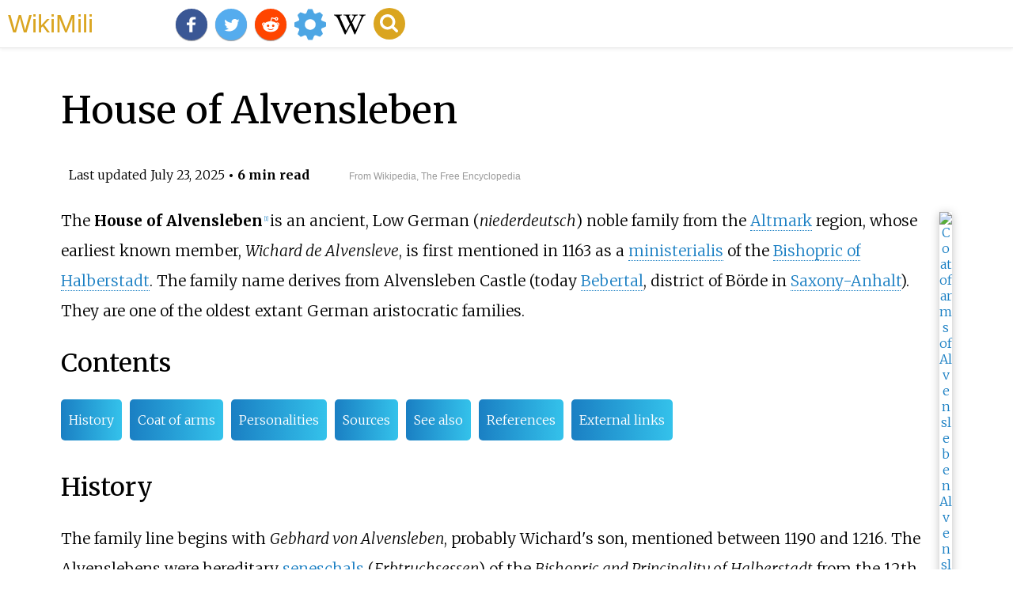

--- FILE ---
content_type: text/html;charset=UTF-8
request_url: https://wikimili.com/en/House_of_Alvensleben
body_size: 11894
content:
<!DOCTYPE html><html><head><meta charset="utf-8"/><meta property="mw:pageId" content="33438621"/><meta property="mw:pageNamespace" content="0"/><link rel="dc:replaces" resource="mwr:revision/1284359329"/><meta property="mw:revisionSHA1" content="3a23c04f363bb29a0ebd6bdba94342ad8e57421a"/><meta property="dc:modified" content="2025-07-22T18:18:08.000Z"/><meta property="mw:htmlVersion" content="2.8.0"/><meta property="mw:html:version" content="2.8.0"/><title>House of Alvensleben - WikiMili, The Best Wikipedia Reader</title><meta property="mw:generalModules" content="ext.cite.ux-enhancements|mediawiki.page.media"/><meta property="mw:moduleStyles" content="mediawiki.page.gallery.styles|ext.cite.parsoid.styles|ext.cite.styles"/><meta href="/w/load.php?lang=en&amp;modules=mediawiki.page.gallery.styles%7Cext.cite.parsoid.styles%7Cext.cite.styles%7Cmediawiki.skinning.content.parsoid%7Cmediawiki.skinning.interface%7Csite.styles&amp;only=styles&amp;skin=vector"/><meta http-equiv="content-language" content="en"/><meta http-equiv="vary" content="Accept"/><link rel="canonical" href="https://wikimili.com/en/House_of_Alvensleben"/><link rel="stylesheet" href="/a.css"/><meta name="YahooSeeker" content="INDEX, FOLLOW"/><meta name="msnbot" content="INDEX, FOLLOW"/><meta name="googlebot" content="INDEX, FOLLOW"/><meta name="robots" content="index, follow"/><meta name="viewport" content="width=device-width"><meta property="og:type" content="article"/><meta property="og:site_name" content="WikiMili.com"/><meta name="twitter:card" content="summary_large_image"/><meta name="twitter:domain" content="WikiMili.com"/><meta name="twitter:site" content="@wikimili"/><meta name="description" content="The House of Alvensleben is an ancient, Low German (niederdeutsch) noble family from the Altmark region, whose earliest known member, Wichard de Alvensleve, is first mentioned in 1163 as a ministerialis of the Bishopric of Halberstadt. The family name derives from Alvensleben Castle (today Bebertal,"/><meta property="og:description" content="The House of Alvensleben is an ancient, Low German (niederdeutsch) noble family from the Altmark region, whose earliest known member, Wichard de Alvensleve, is first mentioned in 1163 as a ministerialis of the Bishopric of Halberstadt. The family name derives from Alvensleben Castle (today Bebertal,"/><meta name="twitter:description" content="The House of Alvensleben is an ancient, Low German (niederdeutsch) noble family from the Altmark region, whose earliest known member, Wichard de Alvensleve, is first mentioned in 1163 as a ministerialis of the Bishopric of Halberstadt. The family name derives from Alvensleben Castle (today Bebertal,"/><meta property="og:title" content="House of Alvensleben - WikiMili, The Best Wikipedia Reader"/><meta name="twitter:title" content="House of Alvensleben - WikiMili, The Best Wikipedia Reader"/><meta property="og:url" content="https://wikimili.com/en/House_of_Alvensleben"/><meta name="twitter:url" content="https://wikimili.com/en/House_of_Alvensleben"/><meta name="twitter:image:src" content="https://upload.wikimedia.org/wikipedia/commons/thumb/e/e4/Alvensleben-Wappen.png/500px-Alvensleben-Wappen.png"/><meta property="og:image" content="https://upload.wikimedia.org/wikipedia/commons/thumb/e/e4/Alvensleben-Wappen.png/500px-Alvensleben-Wappen.png"/><script type="text/javascript" src="/a.js"></script></head><body lang="en" class="mw-content-ltr sitedir-ltr ltr mw-body-content parsoid-body mediawiki mw-parser-output" dir="ltr" data-mw-parsoid-version="0.22.0.0-alpha12" data-mw-html-version="2.8.0" id="mwAA"><div id="header"> <a id="miliLogo" href="https://wikimili.com">WikiMili</a> </div><h1 id="firstHeading" class="firstHeading" lang="en">House of Alvensleben</h1><span class="updated-holder">Last updated <time class="updated" datetime="2025-07-23">July 23, 2025</time></span><section data-mw-section-id="0" id="mwAQ"><figure typeof="mw:File/Thumb" id="mwAg"> <a onclick="showImg(this)" id="Alvensleben-Wappen.png" class="mw-file-description" id="mwAw"><img resource="./File:Alvensleben-Wappen.png" src="//upload.wikimedia.org/wikipedia/commons/thumb/e/e4/Alvensleben-Wappen.png/330px-Alvensleben-Wappen.png" decoding="async" data-file-width="600" data-file-height="739" data-file-type="bitmap" height="323" width="262" srcset="//upload.wikimedia.org/wikipedia/commons/thumb/e/e4/Alvensleben-Wappen.png/500px-Alvensleben-Wappen.png 1.5x, //upload.wikimedia.org/wikipedia/commons/thumb/e/e4/Alvensleben-Wappen.png/524px-Alvensleben-Wappen.png 2x" class="mw-file-element" id="mwBA" alt="Coat of arms of Alvensleben Alvensleben-Wappen.png"/></a> <figcaption id="mwBQ">Coat of arms of Alvensleben</figcaption></figure><p id="mwBg">The <b id="mwBw">House of Alvensleben</b><sup about="#mwt1" class="mw-ref reference" id="cite_ref-1"   data-mw="{&quot;name&quot;:&quot;ref&quot;,&quot;attrs&quot;:{},&quot;body&quot;:{&quot;id&quot;:&quot;mw-reference-text-cite_note-1&quot;}}"> <a href="./House_of_Alvensleben#cite_note-1" id="mwCA"><span class="mw-reflink-text" id="mwCQ"><span class="cite-bracket" id="mwCg">[</span>1<span class="cite-bracket" id="mwCw">]</span></span></a> </sup> is an ancient, Low German (<i id="mwDA">niederdeutsch</i>) noble family from the <a rel="mw:WikiLink" href="./Altmark" title="Altmark" id="mwDQ">Altmark</a> region, whose earliest known member, <i id="mwDg">Wichard de Alvensleve</i>, is first mentioned in 1163 as a <a rel="mw:WikiLink" href="./Ministerialis" title="Ministerialis" id="mwDw">ministerialis</a> of the <a rel="mw:WikiLink" title="Bishopric of Halberstadt" class="mw-redirect" id="mwEA" onclick="openRedirectLink(&quot;Bishopric_of_Halberstadt&quot;)">Bishopric of Halberstadt</a>. The family name derives from <a rel="mw:WikiLink" title="Alvensleben Castle" class="new" typeof="mw:LocalizedAttrs" data-mw-i18n="{&quot;title&quot;:{&quot;lang&quot;:&quot;x-page&quot;,&quot;key&quot;:&quot;red-link-title&quot;,&quot;params&quot;:[&quot;Alvensleben Castle&quot;]}}" id="mwEQ">Alvensleben Castle</a> (today <a rel="mw:WikiLink" title="Bebertal" class="mw-redirect" id="mwEg" onclick="openRedirectLink(&quot;Bebertal&quot;)">Bebertal</a>, district of B&#246;rde in <a rel="mw:WikiLink" href="./Saxony-Anhalt" title="Saxony-Anhalt" id="mwEw">Saxony-Anhalt</a>). They are one of the oldest extant German aristocratic families.</p><h2 id="listHeader">Contents</h2><ul id="listClass"><li> <a href="#History">History</a> </li><li> <a href="#Coat_of_arms">Coat of arms</a> </li><li> <a href="#Personalities">Personalities</a> </li><li> <a href="#Sources">Sources</a> </li><li> <a href="#See_also">See also</a> </li><li> <a href="#References">References</a> </li><li> <a href="#External_links">External links</a> </li></ul><meta property="mw:PageProp/toc" data-mw="{&quot;autoGenerated&quot;:true}" id="mwFA"/></section><section data-mw-section-id="1" id="mwFQ"><h2 id="History">History</h2><figure typeof="mw:File/Thumb" id="mwFg"> <a onclick="showImg(this)" id="Burg_Alvensleben.jpg" class="mw-file-description" id="mwFw"><img resource="./File:Burg_Alvensleben.jpg" src="//upload.wikimedia.org/wikipedia/commons/thumb/d/d0/Burg_Alvensleben.jpg/330px-Burg_Alvensleben.jpg" decoding="async" data-file-width="1018" data-file-height="658" data-file-type="bitmap" height="169" width="262" srcset="//upload.wikimedia.org/wikipedia/commons/thumb/d/d0/Burg_Alvensleben.jpg/500px-Burg_Alvensleben.jpg 1.5x, //upload.wikimedia.org/wikipedia/commons/thumb/d/d0/Burg_Alvensleben.jpg/960px-Burg_Alvensleben.jpg 2x" class="mw-file-element" id="mwGA" alt="Alvensleben Castle Burg Alvensleben.jpg"/></a> <figcaption id="mwGQ">Alvensleben Castle</figcaption></figure><p id="mwGg">The family line begins with <i id="mwGw">Gebhard von Alvensleben</i>, probably Wichard's son, mentioned between 1190 and 1216. The Alvenslebens were hereditary <a rel="mw:WikiLink" href="./Seneschal" title="Seneschal" id="mwHA">seneschals</a> (<i id="mwHQ">Erbtruchsessen</i>) of the <i id="mwHg">Bishopric and Principality of Halberstadt</i> from the 12th century. In the beginning, they served as <i id="mwHw"> <a rel="mw:WikiLink" href="./Burgmann" title="Burgmann" id="mwIA">Burgmannen</a> </i> in the bishop's castle of Alvensleben. Around 1270 they acquired their own family estate, <a rel="mw:WikiLink" href="./Erxleben,_B&#246;rde" title="Erxleben, B&#246;rde" id="mwIQ">Erxleben</a> Castle, and, around 1324, <a rel="mw:WikiLink" href="./Kalbe,_Saxony-Anhalt" title="Kalbe, Saxony-Anhalt" id="mwIg">Kalbe</a> Castle.</p><p id="mwIw">Friedrich von Alvensleben (c 1265-1313) was master of the <a rel="mw:WikiLink" href="./Knights_Templar" title="Knights Templar" id="mwJA">Knights Templar</a> in their German and Slavic districts. His elder brothers founded two branches, the <i id="mwJQ">white</i> and the <i id="mwJg">black</i> Alvenslebens, whereas the <i id="mwJw">red</i> branch died out in  1553.</p><p id="mwKA">The family acquired many further estates, some located in the <a rel="mw:WikiLink" href="./Archbishopric_of_Magdeburg" title="Archbishopric of Magdeburg" id="mwKQ">Archbishopric of Magdeburg</a>, the <a rel="mw:WikiLink" href="./Margraviate_of_Brandenburg" title="Margraviate of Brandenburg" id="mwKg">Margraviate of Brandenburg</a> and the <a rel="mw:WikiLink" href="./Duchy_of_Brunswick" title="Duchy of Brunswick" id="mwKw">Duchy of Brunswick</a>. Gebhard XIV. von Alvensleben (mentioned 1393&#8211;1425) was part of the noblemen's opposition against <a rel="mw:WikiLink" href="./Frederick_I,_Elector_of_Brandenburg" title="Frederick I, Elector of Brandenburg" id="mwLA">Frederick I, Elector of Brandenburg</a>, the first Hohenzollern to rule Brandenburg, but was later subdued by him.</p><p id="mwLQ">The family generated two catholic <a rel="mw:WikiLink" href="./Bishopric_of_Havelberg" title="Bishopric of Havelberg" id="mwLg">bishops of Havelberg</a> in the 15th and 16th centuries, but then became Lutheran Protestants. Joachim I. von Alvensleben (1514-1588) promoted the <a rel="mw:WikiLink" href="./Reformation" title="Reformation" id="mwLw">reformation</a> in the Altmark region. The family provided many heads of government in this province, as well as a number of ministers, generals and diplomats in different Northern German states. Several lines of the family were made Prussian <a rel="mw:WikiLink" href="./Count" title="Count" id="mwMA">counts</a>, beginning in 1798,<sup about="#mwt2" class="mw-ref reference" id="cite_ref-2"   data-mw="{&quot;name&quot;:&quot;ref&quot;,&quot;attrs&quot;:{},&quot;body&quot;:{&quot;id&quot;:&quot;mw-reference-text-cite_note-2&quot;}}"> <a href="./House_of_Alvensleben#cite_note-2" id="mwMQ"><span class="mw-reflink-text" id="mwMg"><span class="cite-bracket" id="mwMw">[</span>2<span class="cite-bracket" id="mwNA">]</span></span></a> </sup> and the family received a hereditary seat in the <a rel="mw:WikiLink" href="./Prussian_House_of_Lords" title="Prussian House of Lords" id="mwNQ">Prussian House of Lords</a>. Most of their properties were expropriated in 1945 in communist <a rel="mw:WikiLink" href="./East_Germany" title="East Germany" id="mwNg">East Germany</a>. Their main family estates were:</p><ul class="gallery mw-gallery-traditional" typeof="mw:Extension/gallery" about="#mwt3" data-mw="{&quot;name&quot;:&quot;gallery&quot;,&quot;attrs&quot;:{},&quot;body&quot;:{}}" id="mwNw"><li class="gallerybox" style="width: 155px;" id="mwOA"><div class="thumb" style="width: 150px; height: 150px;" id="mwOQ"><span typeof="mw:File" id="mwOg"> <a onclick="showImg(this)" id="Erxleben_1910.jpg" class="mw-file-description" title="Erxleben Castle" id="mwOw"><img alt="Erxleben 1910.jpg" resource="./File:Erxleben_1910.jpg" src="//upload.wikimedia.org/wikipedia/commons/thumb/a/ab/Erxleben_1910.jpg/120px-Erxleben_1910.jpg" decoding="async" data-file-width="939" data-file-height="671" data-file-type="bitmap" height="86" width="120" srcset="//upload.wikimedia.org/wikipedia/commons/thumb/a/ab/Erxleben_1910.jpg/250px-Erxleben_1910.jpg 1.5x, //upload.wikimedia.org/wikipedia/commons/thumb/a/ab/Erxleben_1910.jpg/250px-Erxleben_1910.jpg 2x" class="mw-file-element" id="mwPA"/></a> </span></div><div class="gallerytext" id="mwPQ"> <a rel="mw:WikiLink" href="./Erxleben,_B&#246;rde" title="Erxleben, B&#246;rde" id="mwPg">Erxleben</a> Castle</div></li><li class="gallerybox" style="width: 155px;" id="mwPw"><div class="thumb" style="width: 150px; height: 150px;" id="mwQA"><span typeof="mw:File" id="mwQQ"> <a onclick="showImg(this)" id="Burg_Gardelegen.jpg" class="mw-file-description" title="Gardelegen Castle" id="mwQg"><img alt="Burg Gardelegen.jpg" resource="./File:Burg_Gardelegen.jpg" src="//upload.wikimedia.org/wikipedia/commons/thumb/9/9e/Burg_Gardelegen.jpg/120px-Burg_Gardelegen.jpg" decoding="async" data-file-width="1027" data-file-height="732" data-file-type="bitmap" height="86" width="120" srcset="//upload.wikimedia.org/wikipedia/commons/thumb/9/9e/Burg_Gardelegen.jpg/250px-Burg_Gardelegen.jpg 1.5x, //upload.wikimedia.org/wikipedia/commons/thumb/9/9e/Burg_Gardelegen.jpg/250px-Burg_Gardelegen.jpg 2x" class="mw-file-element" id="mwQw"/></a> </span></div><div class="gallerytext" id="mwRA"> <a rel="mw:WikiLink" href="./Gardelegen" title="Gardelegen" id="mwRQ">Gardelegen</a> Castle</div></li><li class="gallerybox" style="width: 155px;" id="mwRg"><div class="thumb" style="width: 150px; height: 150px;" id="mwRw"><span typeof="mw:File" id="mwSA"> <a onclick="showImg(this)" id="Neugattersleben_1750.jpg" class="mw-file-description" title="Neugattersleben Castle" id="mwSQ"><img alt="Neugattersleben 1750.jpg" resource="./File:Neugattersleben_1750.jpg" src="//upload.wikimedia.org/wikipedia/commons/thumb/4/43/Neugattersleben_1750.jpg/120px-Neugattersleben_1750.jpg" decoding="async" data-file-width="730" data-file-height="1074" data-file-type="bitmap" height="120" width="81" srcset="//upload.wikimedia.org/wikipedia/commons/thumb/4/43/Neugattersleben_1750.jpg/250px-Neugattersleben_1750.jpg 1.5x, //upload.wikimedia.org/wikipedia/commons/thumb/4/43/Neugattersleben_1750.jpg/250px-Neugattersleben_1750.jpg 2x" class="mw-file-element" id="mwSg"/></a> </span></div><div class="gallerytext" id="mwSw"> <a rel="mw:WikiLink" href="./Neugattersleben" title="Neugattersleben" id="mwTA">Neugattersleben</a> Castle</div></li><li class="gallerybox" style="width: 155px;" id="mwTQ"><div class="thumb" style="width: 150px; height: 150px;" id="mwTg"><span typeof="mw:File" id="mwTw"> <a onclick="showImg(this)" id="100600_Hundisburg.jpg" class="mw-file-description" title="Hundisburg Castle (near Haldensleben)" id="mwUA"><img alt="100600 Hundisburg.jpg" resource="./File:100600_Hundisburg.jpg" src="//upload.wikimedia.org/wikipedia/commons/thumb/1/17/100600_Hundisburg.jpg/120px-100600_Hundisburg.jpg" decoding="async" data-file-width="2558" data-file-height="1437" data-file-type="bitmap" height="67" width="120" srcset="//upload.wikimedia.org/wikipedia/commons/thumb/1/17/100600_Hundisburg.jpg/250px-100600_Hundisburg.jpg 1.5x, //upload.wikimedia.org/wikipedia/commons/thumb/1/17/100600_Hundisburg.jpg/250px-100600_Hundisburg.jpg 2x" class="mw-file-element" id="mwUQ"/></a> </span></div><div class="gallerytext" id="mwUg">Hundisburg Castle (near <a rel="mw:WikiLink" href="./Haldensleben" title="Haldensleben" id="mwUw">Haldensleben</a>)</div></li></ul></section><section data-mw-section-id="2" id="mwVA"><h2 id="Coat_of_arms">Coat of arms</h2><p id="mwVQ">The <a rel="mw:WikiLink" title="Family coat of arms" class="mw-redirect" id="mwVg" onclick="openRedirectLink(&quot;Family_coat_of_arms&quot;)">family coat of arms</a> shows in gold two red <a rel="mw:WikiLink" href="./Fess" title="Fess" id="mwVw">fesses</a>, the upper one emblazoned with two, the lower one with one silver <a rel="mw:WikiLink" title="Rose (heraldic)" class="new" typeof="mw:LocalizedAttrs" data-mw-i18n="{&quot;title&quot;:{&quot;lang&quot;:&quot;x-page&quot;,&quot;key&quot;:&quot;red-link-title&quot;,&quot;params&quot;:[&quot;Rose (heraldic)&quot;]}}" id="mwWA">roses</a>. On the helmet with its red and gold mantling there is an upright, gnarled branch in red and gold, two branches to the right and one to the left, crowned with a silver rose.</p></section><section data-mw-section-id="3" id="mwWQ"><h2 id="Personalities">Personalities</h2><ul id="mwWg"><li id="mwWw"> <a rel="mw:WikiLink" title="Achaz Henry of Alvensleben" class="new" typeof="mw:LocalizedAttrs" data-mw-i18n="{&quot;title&quot;:{&quot;lang&quot;:&quot;x-page&quot;,&quot;key&quot;:&quot;red-link-title&quot;,&quot;params&quot;:[&quot;Achaz Henry of Alvensleben&quot;]}}" id="mwXA">Achaz Henry of Alvensleben</a> (1716&#8211;1777), Prussian general</li><li id="mwXQ"> <a rel="mw:WikiLink" title="Albert of Alvensleben" class="new" typeof="mw:LocalizedAttrs" data-mw-i18n="{&quot;title&quot;:{&quot;lang&quot;:&quot;x-page&quot;,&quot;key&quot;:&quot;red-link-title&quot;,&quot;params&quot;:[&quot;Albert of Alvensleben&quot;]}}" id="mwXg">Albert, Count of Alvensleben</a> (1794&#8211;1858), Prussian minister of finance</li><li id="mwXw"> <a rel="mw:WikiLink" title="Albert of Alvensleben-Sch&#246;nborn" class="new" typeof="mw:LocalizedAttrs" data-mw-i18n="{&quot;title&quot;:{&quot;lang&quot;:&quot;x-page&quot;,&quot;key&quot;:&quot;red-link-title&quot;,&quot;params&quot;:[&quot;Albert of Alvensleben-Sch&#246;nborn&quot;]}}" id="mwYA">Albert, Count of Alvensleben-Sch&#246;nborn</a> (1848&#8211;1928), member of the Prussian House of Lords</li><li id="mwYQ"> <a rel="mw:WikiLink" title="Alkmar II of Alvensleben" class="new" typeof="mw:LocalizedAttrs" data-mw-i18n="{&quot;title&quot;:{&quot;lang&quot;:&quot;x-page&quot;,&quot;key&quot;:&quot;red-link-title&quot;,&quot;params&quot;:[&quot;Alkmar II of Alvensleben&quot;]}}" id="mwYg">Alkmar II of Alvensleben</a> (1841&#8211;1898), lieutenant general and commandant of Breslau</li><li id="mwYw"> <a rel="mw:WikiLink" title="Alkmar of Alvensleben" class="new" typeof="mw:LocalizedAttrs" data-mw-i18n="{&quot;title&quot;:{&quot;lang&quot;:&quot;x-page&quot;,&quot;key&quot;:&quot;red-link-title&quot;,&quot;params&quot;:[&quot;Alkmar of Alvensleben&quot;]}}" id="mwZA">Alkmar of Alvensleben</a> (1874&#8211;1946), German doctor</li><li id="mwZQ"> <a rel="mw:WikiLink" title="Andrew of Alvensleben" class="new" typeof="mw:LocalizedAttrs" data-mw-i18n="{&quot;title&quot;:{&quot;lang&quot;:&quot;x-page&quot;,&quot;key&quot;:&quot;red-link-title&quot;,&quot;params&quot;:[&quot;Andrew of Alvensleben&quot;]}}" id="mwZg">Andrew of Alvensleben</a> (died 1565), castellan</li><li id="mwZw"> <a rel="mw:WikiLink" title="Anna Maria of Alvensleben" class="new" typeof="mw:LocalizedAttrs" data-mw-i18n="{&quot;title&quot;:{&quot;lang&quot;:&quot;x-page&quot;,&quot;key&quot;:&quot;red-link-title&quot;,&quot;params&quot;:[&quot;Anna Maria of Alvensleben&quot;]}}" id="mwaA">Anna Maria of Alvensleben</a> (1659&#8211;1724), eldest daughter of Gebhard Christopher of Alvensleben at Erxleben I</li><li id="mwaQ"> <a rel="mw:WikiLink" title="Armgard of Alvensleben" class="new" typeof="mw:LocalizedAttrs" data-mw-i18n="{&quot;title&quot;:{&quot;lang&quot;:&quot;x-page&quot;,&quot;key&quot;:&quot;red-link-title&quot;,&quot;params&quot;:[&quot;Armgard of Alvensleben&quot;]}}" id="mwag">Armgard of Alvensleben</a> (1893&#8211;1970), abbess of Heiligengrabe Abbey and managing director of the German Evangelical Railway Mission</li><li id="mwaw"> <a rel="mw:WikiLink" title="Berthold I of Alvensleben" class="new" typeof="mw:LocalizedAttrs" data-mw-i18n="{&quot;title&quot;:{&quot;lang&quot;:&quot;x-page&quot;,&quot;key&quot;:&quot;red-link-title&quot;,&quot;params&quot;:[&quot;Berthold I of Alvensleben&quot;]}}" id="mwbA">Berthold I of Alvensleben</a>, Bishop of Hildesheim</li><li id="mwbQ"> <a rel="mw:WikiLink" title="Busso of Alvensleben" about="#mwt4" typeof="mw:Transclusion mw:LocalizedAttrs" class="new" data-mw="{&quot;parts&quot;:[{&quot;template&quot;:{&quot;target&quot;:{&quot;wt&quot;:&quot;:Busso of Alvensleben&quot;,&quot;href&quot;:&quot;./Busso_of_Alvensleben&quot;},&quot;params&quot;:{},&quot;i&quot;:0}}]}" data-mw-i18n="{&quot;title&quot;:{&quot;lang&quot;:&quot;x-page&quot;,&quot;key&quot;:&quot;red-link-title&quot;,&quot;params&quot;:[&quot;Busso of Alvensleben&quot;]}}" id="mwbg">Busso of Alvensleben</a> </li><li id="mwbw"> <a rel="mw:WikiLink" title="Christian of Alvensleben" class="mw-redirect" id="mwcA" onclick="openRedirectLink(&quot;Christian_of_Alvensleben&quot;)">Christian of Alvensleben</a> (born 1941), German photographer</li><li id="mwcQ"> <a rel="mw:WikiLink" title="Constantine of Alvensleben" class="mw-redirect" id="mwcg" onclick="openRedirectLink(&quot;Constantine_of_Alvensleben&quot;)">Constantine of Alvensleben</a> (1809&#8211;1892), Prussian general</li><li id="mwcw"> <a rel="mw:WikiLink" title="Edward of Alvensleben" class="new" typeof="mw:LocalizedAttrs" data-mw-i18n="{&quot;title&quot;:{&quot;lang&quot;:&quot;x-page&quot;,&quot;key&quot;:&quot;red-link-title&quot;,&quot;params&quot;:[&quot;Edward of Alvensleben&quot;]}}" id="mwdA">Edward of Alvensleben</a> (1787&#8211;1876), Landrat</li><li id="mwdQ"> <a rel="mw:WikiLink" title="Frederica of Alvensleben" class="new" typeof="mw:LocalizedAttrs" data-mw-i18n="{&quot;title&quot;:{&quot;lang&quot;:&quot;x-page&quot;,&quot;key&quot;:&quot;red-link-title&quot;,&quot;params&quot;:[&quot;Frederica of Alvensleben&quot;]}}" id="mwdg">Frederica of Alvensleben</a>, n&#233;e von Klinglin (1749&#8211;1799), actress</li><li id="mwdw"> <a rel="mw:WikiLink" title="Frederick of Alvensleben" class="new" typeof="mw:LocalizedAttrs" data-mw-i18n="{&quot;title&quot;:{&quot;lang&quot;:&quot;x-page&quot;,&quot;key&quot;:&quot;red-link-title&quot;,&quot;params&quot;:[&quot;Frederick of Alvensleben&quot;]}}" id="mweA">Frederick of Alvensleben</a> (urk. 1301&#8211;1308), last Master of the Order of the Templers in Alemannia and Slavonia</li><li id="mweQ"> <a rel="mw:WikiLink" title="Frederick Joachim of Alvensleben" class="new" typeof="mw:LocalizedAttrs" data-mw-i18n="{&quot;title&quot;:{&quot;lang&quot;:&quot;x-page&quot;,&quot;key&quot;:&quot;red-link-title&quot;,&quot;params&quot;:[&quot;Frederick Joachim of Alvensleben&quot;]}}" id="mweg">Frederick Joachim of Alvensleben</a> (1833&#8211;1912), Landrat</li><li id="mwew"> <a rel="mw:WikiLink" title="Frederick John of Alvensleben" class="new" typeof="mw:LocalizedAttrs" data-mw-i18n="{&quot;title&quot;:{&quot;lang&quot;:&quot;x-page&quot;,&quot;key&quot;:&quot;red-link-title&quot;,&quot;params&quot;:[&quot;Frederick John of Alvensleben&quot;]}}" id="mwfA">Frederick John, Count of Alvensleben</a> (1836&#8211;1913), ambassador</li><li id="mwfQ"> <a rel="mw:WikiLink" title="Ferdinand of Alvensleben" class="new" typeof="mw:LocalizedAttrs" data-mw-i18n="{&quot;title&quot;:{&quot;lang&quot;:&quot;x-page&quot;,&quot;key&quot;:&quot;red-link-title&quot;,&quot;params&quot;:[&quot;Ferdinand of Alvensleben&quot;]}}" id="mwfg">Ferdinand, Count of Alvensleben</a> (1803&#8211;1889), landowner and member of the Prussian House of Lords</li><li id="mwfw"> <a rel="mw:WikiLink" title="Gebhard XIV of Alvensleben" class="new" typeof="mw:LocalizedAttrs" data-mw-i18n="{&quot;title&quot;:{&quot;lang&quot;:&quot;x-page&quot;,&quot;key&quot;:&quot;red-link-title&quot;,&quot;params&quot;:[&quot;Gebhard XIV of Alvensleben&quot;]}}" id="mwgA">Gebhard XIV of Alvensleben</a> (erw. 1393&#8211;1425), castellan at Gardelegen and governor (&#8218;&#8216;Landeshauptmann&#8216;&#8216;)</li><li id="mwgQ"> <a rel="mw:WikiLink" title="Gebhard XVII of Alvensleben" class="new" typeof="mw:LocalizedAttrs" data-mw-i18n="{&quot;title&quot;:{&quot;lang&quot;:&quot;x-page&quot;,&quot;key&quot;:&quot;red-link-title&quot;,&quot;params&quot;:[&quot;Gebhard XVII of Alvensleben&quot;]}}" id="mwgg">Gebhard XVII of Alvensleben</a> (died 1541), governor (Landeshauptmann)</li><li id="mwgw"> <a rel="mw:WikiLink" title="Gebhard XXIII of Alvensleben" class="new" typeof="mw:LocalizedAttrs" data-mw-i18n="{&quot;title&quot;:{&quot;lang&quot;:&quot;x-page&quot;,&quot;key&quot;:&quot;red-link-title&quot;,&quot;params&quot;:[&quot;Gebhard XXIII of Alvensleben&quot;]}}" id="mwhA">Gebhard XXIII of Alvensleben</a> (1584&#8211;1627), Governor (&#8218;&#8216;Landeshauptmann&#8216;&#8216;) Beeskow uns Storkow</li><li id="mwhQ"> <a rel="mw:WikiLink" title="Gebhard XXV of Alvensleben" class="new" typeof="mw:LocalizedAttrs" data-mw-i18n="{&quot;title&quot;:{&quot;lang&quot;:&quot;x-page&quot;,&quot;key&quot;:&quot;red-link-title&quot;,&quot;params&quot;:[&quot;Gebhard XXV of Alvensleben&quot;]}}" id="mwhg">Gebhard XXV of Alvensleben</a> (1618&#8211;1681), statesman and historian</li><li id="mwhw"> <a rel="mw:WikiLink" title="Gebhard John I of Alvensleben" class="new" typeof="mw:LocalizedAttrs" data-mw-i18n="{&quot;title&quot;:{&quot;lang&quot;:&quot;x-page&quot;,&quot;key&quot;:&quot;red-link-title&quot;,&quot;params&quot;:[&quot;Gebhard John I of Alvensleben&quot;]}}" id="mwiA">Gebhard John I of Alvensleben</a> (1576&#8211;1631), lord of the manor and builder of an observatory</li><li id="mwiQ"> <a rel="mw:WikiLink" title="Gebhard Charles Ludolf of Alvensleben" class="new" typeof="mw:LocalizedAttrs" data-mw-i18n="{&quot;title&quot;:{&quot;lang&quot;:&quot;x-page&quot;,&quot;key&quot;:&quot;red-link-title&quot;,&quot;params&quot;:[&quot;Gebhard Charles Ludolf of Alvensleben&quot;]}}" id="mwig">Gebhard Charles Ludolf of Alvensleben</a> (1798&#8211;1867), Prussian general</li><li id="mwiw"> <a rel="mw:WikiLink" title="Gebhard John Achaz of Alvensleben" class="new" typeof="mw:LocalizedAttrs" data-mw-i18n="{&quot;title&quot;:{&quot;lang&quot;:&quot;x-page&quot;,&quot;key&quot;:&quot;red-link-title&quot;,&quot;params&quot;:[&quot;Gebhard John Achaz of Alvensleben&quot;]}}" id="mwjA">Gebhard John Achaz of Alvensleben</a> (1764&#8211;1840), landowner</li><li id="mwjQ"> <a rel="mw:WikiLink" title="Gebhard Nicholas of Alvensleben" class="new" typeof="mw:LocalizedAttrs" data-mw-i18n="{&quot;title&quot;:{&quot;lang&quot;:&quot;x-page&quot;,&quot;key&quot;:&quot;red-link-title&quot;,&quot;params&quot;:[&quot;Gebhard Nicholas of Alvensleben&quot;]}}" id="mwjg">Gebhard Nicholas of Alvensleben</a> (1824&#8211;1909), senior master forester</li><li id="mwjw"> <a rel="mw:WikiLink" title="Gustav of Alvensleben" class="mw-redirect" id="mwkA" onclick="openRedirectLink(&quot;Gustav_of_Alvensleben&quot;)">Gustav of Alvensleben</a> (1803&#8211;1881), Prussian general</li><li id="mwkQ"> <a rel="mw:WikiLink" title="Gustav Hermann of Alvensleben" class="new" typeof="mw:LocalizedAttrs" data-mw-i18n="{&quot;title&quot;:{&quot;lang&quot;:&quot;x-page&quot;,&quot;key&quot;:&quot;red-link-title&quot;,&quot;params&quot;:[&quot;Gustav Hermann of Alvensleben&quot;]}}" id="mwkg">Gustav Hermann of Alvensleben</a> (1827&#8211;1905), Prussian general</li><li id="mwkw"> <a rel="mw:WikiLink" href="./Gustav_Konstantin_von_Alvensleben" title="Gustav Konstantin von Alvensleben" id="mwlA">Gustav Konstantin von Alvensleben</a> (1879&#8211;1965), businessman in Vancouver, Canada</li><li id="mwlQ"> <a rel="mw:WikiLink" title="Hans Bodo, Count of Alvensleben-Neugattersleben" class="new" typeof="mw:LocalizedAttrs" data-mw-i18n="{&quot;title&quot;:{&quot;lang&quot;:&quot;x-page&quot;,&quot;key&quot;:&quot;red-link-title&quot;,&quot;params&quot;:[&quot;Hans Bodo, Count of Alvensleben-Neugattersleben&quot;]}}" id="mwlg">Hans Bodo, Count of Alvensleben-Neugattersleben</a> (1882&#8211;1961), landowner and President of the German Gentleman's Club</li><li id="mwlw"> <a rel="mw:WikiLink" title="Hermann of Alvensleben" class="new" typeof="mw:LocalizedAttrs" data-mw-i18n="{&quot;title&quot;:{&quot;lang&quot;:&quot;x-page&quot;,&quot;key&quot;:&quot;red-link-title&quot;,&quot;params&quot;:[&quot;Hermann of Alvensleben&quot;]}}" id="mwmA">Hermann of Alvensleben</a> (1809&#8211;1887), Prussian general</li><li id="mwmQ"> <a rel="mw:WikiLink" title="Joachim I of Alvensleben" class="new" typeof="mw:LocalizedAttrs" data-mw-i18n="{&quot;title&quot;:{&quot;lang&quot;:&quot;x-page&quot;,&quot;key&quot;:&quot;red-link-title&quot;,&quot;params&quot;:[&quot;Joachim I of Alvensleben&quot;]}}" id="mwmg">Joachim I of Alvensleben</a> (1514&#8211;1588), scholar and reformer</li><li id="mwmw"> <a rel="mw:WikiLink" title="John Ernest of Alvensleben" class="new" typeof="mw:LocalizedAttrs" data-mw-i18n="{&quot;title&quot;:{&quot;lang&quot;:&quot;x-page&quot;,&quot;key&quot;:&quot;red-link-title&quot;,&quot;params&quot;:[&quot;John Ernest of Alvensleben&quot;]}}" id="mwnA">John Ernest, Count of Alvensleben</a> (1758&#8211;1827), cathedral dean and Brunswick minister</li><li id="mwnQ"> <a rel="mw:WikiLink" title="John Frederick II of Alvensleben" class="new" typeof="mw:LocalizedAttrs" data-mw-i18n="{&quot;title&quot;:{&quot;lang&quot;:&quot;x-page&quot;,&quot;key&quot;:&quot;red-link-title&quot;,&quot;params&quot;:[&quot;John Frederick II of Alvensleben&quot;]}}" id="mwng">John Frederick II of Alvensleben</a> (1657&#8211;1728), Hanoverian minister, builder of Hundisburg Castle</li><li id="mwnw"> <a rel="mw:WikiLink" title="John Frederick Charles of Alvensleben" class="new" typeof="mw:LocalizedAttrs" data-mw-i18n="{&quot;title&quot;:{&quot;lang&quot;:&quot;x-page&quot;,&quot;key&quot;:&quot;red-link-title&quot;,&quot;params&quot;:[&quot;John Frederick Charles of Alvensleben&quot;]}}" id="mwoA">John Frederick Charles of Alvensleben</a> (1714&#8211;1795), British-Hanoverian minister</li><li id="mwoQ"> <a rel="mw:WikiLink" title="John Frederick Charles II of Alvensleben" class="new" typeof="mw:LocalizedAttrs" data-mw-i18n="{&quot;title&quot;:{&quot;lang&quot;:&quot;x-page&quot;,&quot;key&quot;:&quot;red-link-title&quot;,&quot;params&quot;:[&quot;John Frederick Charles II of Alvensleben&quot;]}}" id="mwog">John Frederick Charles II of Alvensleben</a> (1778&#8722;1831), Prussian general</li><li id="mwow"> <a rel="mw:WikiLink" title="John Louis Gebhard of Alvensleben" class="new" typeof="mw:LocalizedAttrs" data-mw-i18n="{&quot;title&quot;:{&quot;lang&quot;:&quot;x-page&quot;,&quot;key&quot;:&quot;red-link-title&quot;,&quot;params&quot;:[&quot;John Louis Gebhard of Alvensleben&quot;]}}" id="mwpA">John Louis Gebhard of Alvensleben</a> (1816&#8211;1895), lord of the manor and musician</li><li id="mwpQ"> <a rel="mw:WikiLink" title="Charles Augustus I of Alvensleben" class="new" typeof="mw:LocalizedAttrs" data-mw-i18n="{&quot;title&quot;:{&quot;lang&quot;:&quot;x-page&quot;,&quot;key&quot;:&quot;red-link-title&quot;,&quot;params&quot;:[&quot;Charles Augustus I of Alvensleben&quot;]}}" id="mwpg">Charles Augustus I of Alvensleben</a> (1661&#8211;1697), privy councillor in Hanover and Canon of Magdeburg</li><li id="mwpw"> <a rel="mw:WikiLink" href="./Kathleen_King_von_Alvensleben" title="Kathleen King von Alvensleben" id="mwqA">Kathleen King von Alvensleben</a>, architect</li><li id="mwqQ"> <a rel="mw:WikiLink" title="Kuno of Alvensleben" class="new" typeof="mw:LocalizedAttrs" data-mw-i18n="{&quot;title&quot;:{&quot;lang&quot;:&quot;x-page&quot;,&quot;key&quot;:&quot;red-link-title&quot;,&quot;params&quot;:[&quot;Kuno of Alvensleben&quot;]}}" id="mwqg">Kuno of Alvensleben</a> (1588&#8211;1638), Canon of Magdeburg</li><li id="mwqw"> <a rel="mw:WikiLink" href="./Ludolf_von_Alvensleben_(Major_General)" title="Ludolf von Alvensleben (Major General)" id="mwrA">Ludolf of Alvensleben</a> (1844&#8211;1912), Prussian major general and lord of the manor<!--* 11 November 1844 in Potsdam ; died 8 December 1912 in Halle (Saale), father of [[Ludolf&#x2D;Hermann of Alvensleben]]--></li><li id="mwrQ"> <a rel="mw:WikiLink" title="Ludolf X of Alvensleben" class="new" typeof="mw:LocalizedAttrs" data-mw-i18n="{&quot;title&quot;:{&quot;lang&quot;:&quot;x-page&quot;,&quot;key&quot;:&quot;red-link-title&quot;,&quot;params&quot;:[&quot;Ludolf X of Alvensleben&quot;]}}" id="mwrg">Ludolf X of Alvensleben</a> (1511&#8211;1596), statesman</li><li id="mwrw"> <a rel="mw:WikiLink" title="Ludolf Augustus Frederick of Alvensleben" class="new" typeof="mw:LocalizedAttrs" data-mw-i18n="{&quot;title&quot;:{&quot;lang&quot;:&quot;x-page&quot;,&quot;key&quot;:&quot;red-link-title&quot;,&quot;params&quot;:[&quot;Ludolf Augustus Frederick of Alvensleben&quot;]}}" id="mwsA">Ludolf Augustus Frederick of Alvensleben</a> (1743&#8211;1822), royal Prussian major general, commandant of Glaz Fortress and Inspector of the Silesian Army</li><li id="mwsQ"> <a rel="mw:WikiLink" title="Ludolf-Hermann of Alvensleben" class="mw-redirect" id="mwsg" onclick="openRedirectLink(&quot;Ludolf-Hermann_of_Alvensleben&quot;)">Ludolf-Hermann of Alvensleben</a> (1901&#8211;1970), Nazi Reichstag MP and lieutenant general in the Waffen SS</li><li id="mwsw"> <a rel="mw:WikiLink" title="Ludolf Udo of Alvensleben" class="new" typeof="mw:LocalizedAttrs" data-mw-i18n="{&quot;title&quot;:{&quot;lang&quot;:&quot;x-page&quot;,&quot;key&quot;:&quot;red-link-title&quot;,&quot;params&quot;:[&quot;Ludolf Udo of Alvensleben&quot;]}}" id="mwtA">Ludolf Udo of Alvensleben</a> (1852&#8211;1923), county deputy and Prussian politician</li><li id="mwtQ"> <a rel="mw:WikiLink" href="./Ludwig_von_Alvensleben" title="Ludwig von Alvensleben" id="mwtg">Ludwig von Alvensleben</a> (1800-1868), author</li><li id="mwtw"> <a rel="mw:WikiLink" title="Louis Charles Alexander of Alvensleben" class="new" typeof="mw:LocalizedAttrs" data-mw-i18n="{&quot;title&quot;:{&quot;lang&quot;:&quot;x-page&quot;,&quot;key&quot;:&quot;red-link-title&quot;,&quot;params&quot;:[&quot;Louis Charles Alexander of Alvensleben&quot;]}}" id="mwuA">Louis Charles Alexander of Alvensleben</a> (1778&#8211;1842), Prussian officer and literary figure in Theodor Fontane's novel <i id="mwuQ">Schach von Wuthenow</i></li><li id="mwug"> <a rel="mw:WikiLink" title="Louis of Alvensleben" class="new" typeof="mw:LocalizedAttrs" data-mw-i18n="{&quot;title&quot;:{&quot;lang&quot;:&quot;x-page&quot;,&quot;key&quot;:&quot;red-link-title&quot;,&quot;params&quot;:[&quot;Louis of Alvensleben&quot;]}}" id="mwuw">Louis of Alvensleben</a> (1805&#8211;1869), landowner and member of the Prussian House of Lords</li><li id="mwvA"> <a rel="mw:WikiLink" title="Louis of Alvensleben (playwright)" class="new" typeof="mw:LocalizedAttrs" data-mw-i18n="{&quot;title&quot;:{&quot;lang&quot;:&quot;x-page&quot;,&quot;key&quot;:&quot;red-link-title&quot;,&quot;params&quot;:[&quot;Louis of Alvensleben (playwright)&quot;]}}" id="mwvQ">Louis of Alvensleben (playwright)</a> (1800&#8211;1868), German playwright</li><li id="mwvg"> <a rel="mw:WikiLink" title="Margarethe of Alvensleben" class="new" typeof="mw:LocalizedAttrs" data-mw-i18n="{&quot;title&quot;:{&quot;lang&quot;:&quot;x-page&quot;,&quot;key&quot;:&quot;red-link-title&quot;,&quot;params&quot;:[&quot;Margarethe of Alvensleben&quot;]}}" id="mwvw">Margarethe of Alvensleben</a> (1840&#8211;1899), abbess of Heiligengrabe Abbey</li><li id="mwwA"> <a rel="mw:WikiLink" title="Oscar of Alvensleben" class="new" typeof="mw:LocalizedAttrs" data-mw-i18n="{&quot;title&quot;:{&quot;lang&quot;:&quot;x-page&quot;,&quot;key&quot;:&quot;red-link-title&quot;,&quot;params&quot;:[&quot;Oscar of Alvensleben&quot;]}}" id="mwwQ">Oscar of Alvensleben</a> (1831&#8211;1903), German landscape artist</li><li id="mwwg"> <a rel="mw:WikiLink" title="Phillip Charles of Alvensleben" class="new" typeof="mw:LocalizedAttrs" data-mw-i18n="{&quot;title&quot;:{&quot;lang&quot;:&quot;x-page&quot;,&quot;key&quot;:&quot;red-link-title&quot;,&quot;params&quot;:[&quot;Phillip Charles of Alvensleben&quot;]}}" id="mwww">Phillip Charles, Count of Alvensleben</a> (1745&#8211;1802), Prussian state and cabinet minister</li><li id="mwxA">Professor <a rel="mw:WikiLink" title="Reimar von Alvensleben" class="new" typeof="mw:LocalizedAttrs" data-mw-i18n="{&quot;title&quot;:{&quot;lang&quot;:&quot;x-page&quot;,&quot;key&quot;:&quot;red-link-title&quot;,&quot;params&quot;:[&quot;Reimar von Alvensleben&quot;]}}" id="mwxQ">Reimar von Alvensleben</a> (born 1940), agrarian economist</li><li id="mwxg"> <a rel="mw:WikiLink" title="Rudolf Anthony of Alvensleben" class="new" typeof="mw:LocalizedAttrs" data-mw-i18n="{&quot;title&quot;:{&quot;lang&quot;:&quot;x-page&quot;,&quot;key&quot;:&quot;red-link-title&quot;,&quot;params&quot;:[&quot;Rudolf Anthony of Alvensleben&quot;]}}" id="mwxw">Rudolf Anthony of Alvensleben</a> (1688&#8211;1737), Hanoverian minister</li><li id="mwyA"> <a rel="mw:WikiLink" title="Udo Gebhard Ferdinand of Alvensleben" class="new" typeof="mw:LocalizedAttrs" data-mw-i18n="{&quot;title&quot;:{&quot;lang&quot;:&quot;x-page&quot;,&quot;key&quot;:&quot;red-link-title&quot;,&quot;params&quot;:[&quot;Udo Gebhard Ferdinand of Alvensleben&quot;]}}" id="mwyQ">Udo Gebhard Ferdinand of Alvensleben</a> (1814&#8211;1879), landowner and member of the Prussian House of Lords</li><li id="mwyg"> <a rel="mw:WikiLink" title="Udo III of Alvensleben" class="new" typeof="mw:LocalizedAttrs" data-mw-i18n="{&quot;title&quot;:{&quot;lang&quot;:&quot;x-page&quot;,&quot;key&quot;:&quot;red-link-title&quot;,&quot;params&quot;:[&quot;Udo III of Alvensleben&quot;]}}" id="mwyw">Udo III of Alvensleben</a> (1823&#8211;1910), landowner and author</li><li id="mwzA"> <a rel="mw:WikiLink" href="./Udo_von_Alvensleben" title="Udo von Alvensleben" id="mwzQ">Udo von Alvensleben</a> from <a rel="mw:WikiLink" href="./Wittenmoor" title="Wittenmoor" id="mwzg">Wittenmoor</a> (1897&#8211;1962), German art historian</li><li id="mwzw"> <a rel="mw:WikiLink" title="Sophia of Alvensleben" class="new" typeof="mw:LocalizedAttrs" data-mw-i18n="{&quot;title&quot;:{&quot;lang&quot;:&quot;x-page&quot;,&quot;key&quot;:&quot;red-link-title&quot;,&quot;params&quot;:[&quot;Sophia of Alvensleben&quot;]}}" id="mw0A">Sophia of Alvensleben</a> (1516&#8211;1590), abbess of Althaldensleben Abbey</li><li id="mw0Q"> <a rel="mw:WikiLink" title="Valentine of Alvensleben" class="new" typeof="mw:LocalizedAttrs" data-mw-i18n="{&quot;title&quot;:{&quot;lang&quot;:&quot;x-page&quot;,&quot;key&quot;:&quot;red-link-title&quot;,&quot;params&quot;:[&quot;Valentine of Alvensleben&quot;]}}" id="mw0g">Valentine of Alvensleben</a> (1529&#8211;1594), castellan at Gardelegen and Erxleben</li><li id="mw0w"> <a rel="mw:WikiLink" title="Werner II of Alvensleben" class="new" typeof="mw:LocalizedAttrs" data-mw-i18n="{&quot;title&quot;:{&quot;lang&quot;:&quot;x-page&quot;,&quot;key&quot;:&quot;red-link-title&quot;,&quot;params&quot;:[&quot;Werner II of Alvensleben&quot;]}}" id="mw1A">Werner II of Alvensleben</a> (erw. 1428&#8211;1472), castellan at Gardelegen, Electoral Brandenburg councillor and court marshal (<i id="mw1Q">Oberhofmarschall</i>)</li><li id="mw1g"> <a rel="mw:WikiLink" title="Werner VIII of Alvensleben" class="new" typeof="mw:LocalizedAttrs" data-mw-i18n="{&quot;title&quot;:{&quot;lang&quot;:&quot;x-page&quot;,&quot;key&quot;:&quot;red-link-title&quot;,&quot;params&quot;:[&quot;Werner VIII of Alvensleben&quot;]}}" id="mw1w">Werner VIII of Alvensleben</a> (1802&#8211;1877), Prussian general</li><li id="mw2A"> <a rel="mw:WikiLink" title="Werner, Count of Alvensleben-Neugattersleben" class="new" typeof="mw:LocalizedAttrs" data-mw-i18n="{&quot;title&quot;:{&quot;lang&quot;:&quot;x-page&quot;,&quot;key&quot;:&quot;red-link-title&quot;,&quot;params&quot;:[&quot;Werner, Count of Alvensleben-Neugattersleben&quot;]}}" id="mw2Q">Werner, Count of Alvensleben-Neugattersleben</a>  (1840&#8211;1929), landowner and businessman</li><li id="mw2g"> <a rel="mw:WikiLink" href="./Werner_von_Alvensleben" title="Werner von Alvensleben" id="mw2w">Werner von Alvensleben</a> (1875&#8211;1947), merchant and politician</li><li id="mw3A"> <a rel="mw:WikiLink" href="./Wichard_von_Alvensleben" title="Wichard von Alvensleben" id="mw3Q">Wichard von Alvensleben</a> (1902&#8211;1982), farmer and forester, <a rel="mw:WikiLink" href="./Wehrmacht" title="Wehrmacht" id="mw3g">Wehrmacht</a> officer, and <a rel="mw:WikiLink" href="./Knight" title="Knight" id="mw3w">Knight</a> of the <a rel="mw:WikiLink" href="./Order_of_Saint_John_(Bailiwick_of_Brandenburg)" title="Order of Saint John (Bailiwick of Brandenburg)" id="mw4A"> Order of Saint John</a> </li><li id="mw4Q"> <a rel="mw:WikiLink" title="Wichard von Alvensleben (Go player)" class="new" typeof="mw:LocalizedAttrs" data-mw-i18n="{&quot;title&quot;:{&quot;lang&quot;:&quot;x-page&quot;,&quot;key&quot;:&quot;red-link-title&quot;,&quot;params&quot;:[&quot;Wichard von Alvensleben (Go player)&quot;]}}" id="mw4g">Wichard von Alvensleben (Go player)</a> (1937&#8211;2016), lawyer, Go player, Chess player</li><li id="mw4w">Ludolf Jakob von Alvensleben (1899 &#8211; 1953) was a German SS-Standartenf&#252;hrer who during the Second World War served as a senior staff member of Operation Reinhard, by which Reichsf&#252;hrer-SS Heinrich Himmler planned to systematically murder the Jews of Europe.</li></ul></section><section data-mw-section-id="4" id="mw5A"><h2 id="Sources">Sources</h2><ul id="mw5Q"><li id="mw5g">Siegmund Wilhelm Wohlbr&#252;ck: <i id="mw5w">Geschichtliche Nachrichten von dem Geschlecht von Alvensleben und dessen G&#252;tern</i>. 3 B&#228;nde, Berlin 1819&#8211;1829. <a rel="mw:ExtLink nofollow" href="https://books.google.com/books?id=5ThBAAAAcAAJ" class="external text" id="mw6A">Band I</a>, <a rel="mw:ExtLink nofollow" href="https://books.google.com/books?id=H6tAAAAAcAAJ" class="external text" id="mw6Q">Band II</a>, <a rel="mw:ExtLink nofollow" href="https://books.google.com/books?id=MatAAAAAcAAJ" class="external text" id="mw6g">Band III</a> </li><li id="mw6w"> <a rel="mw:WikiLink" href="./George_Adalbert_von_M&#252;lverstedt" title="George Adalbert von M&#252;lverstedt" id="mw7A">George Adalbert von M&#252;lverstedt</a>: <i id="mw7Q">Codex Diplomaticus Alvenslebianus. Urkundensammlung des Geschlechts von Alvensleben</i>. 4 B&#228;nde, Magdeburg 1879, 1882, 1885, 1900.</li><li id="mw7g"> <a rel="mw:WikiLink" title="Hellmut Kretzschmar" class="new" typeof="mw:LocalizedAttrs" data-mw-i18n="{&quot;title&quot;:{&quot;lang&quot;:&quot;x-page&quot;,&quot;key&quot;:&quot;red-link-title&quot;,&quot;params&quot;:[&quot;Hellmut Kretzschmar&quot;]}}" id="mw7w">Hellmut Kretzschmar</a>: <i id="mw8A">Geschichtliche Nachrichten von dem Geschlecht von Alvensleben seit 1800</i>.  Burg 1930</li><li id="mw8Q">Udo von Alvensleben-Wittenmoor: <i id="mw8g">Alvenslebensche Burgen und Landsitze</i>. Dortmund 1960.</li><li id="mw8w"> <a rel="mw:WikiLink" title="Genealogisches Handbuch des Adels" class="mw-redirect" id="mw9A" onclick="openRedirectLink(&quot;Genealogisches_Handbuch_des_Adels&quot;)">Genealogisches Handbuch des Adels</a>, Vol. 53, 1972, <a rel="mw:WikiLink" title="Adelslexikon" class="new" typeof="mw:LocalizedAttrs" data-mw-i18n="{&quot;title&quot;:{&quot;lang&quot;:&quot;x-page&quot;,&quot;key&quot;:&quot;red-link-title&quot;,&quot;params&quot;:[&quot;Adelslexikon&quot;]}}" id="mw9Q">Adelslexikon</a> </li></ul></section><section data-mw-section-id="5" id="mw9g"><h2 id="See_also">See also</h2><ul id="mw9w"><li id="mw-A"> <a rel="mw:WikiLink" target="_blank" href="//en.wikipedia.org/wiki/Category:Lists_of_German_nobility" title="Category:Lists of German nobility" id="mw-Q">List of German nobility</a> </li></ul></section><section data-mw-section-id="6" id="mw-g"><h2 id="References">References</h2><style data-mw-deduplicate="TemplateStyles:r1239543626" typeof="mw:Extension/templatestyles mw:Transclusion" about="#mwt5" data-mw="{&quot;name&quot;:&quot;templatestyles&quot;,&quot;attrs&quot;:{&quot;src&quot;:&quot;Reflist/styles.css&quot},&quot;parts&quot;:[{&quot;template&quot;:{&quot;target&quot;:{&quot;wt&quot;:&quot;Reflist&quot;,&quot;href&quot;:&quot;./Template:Reflist&quot},&quot;params&quot;:{},&quot;i&quot;:0}}]}" id="mw-w">.mw-parser-output .reflist{margin-bottom:0.5em;list-style-type:decimal}@media screen{.mw-parser-output .reflist{font-size:90%}}.mw-parser-output .reflist .references{font-size:100%;margin-bottom:0;list-style-type:inherit}.mw-parser-output .reflist-columns-2{column-width:30em}.mw-parser-output .reflist-columns-3{column-width:25em}.mw-parser-output .reflist-columns{margin-top:0.3em}.mw-parser-output .reflist-columns ol{margin-top:0}.mw-parser-output .reflist-columns li{page-break-inside:avoid;break-inside:avoid-column}.mw-parser-output .reflist-upper-alpha{list-style-type:upper-alpha}.mw-parser-output .reflist-upper-roman{list-style-type:upper-roman}.mw-parser-output .reflist-lower-alpha{list-style-type:lower-alpha}.mw-parser-output .reflist-lower-greek{list-style-type:lower-greek}.mw-parser-output .reflist-lower-roman{list-style-type:lower-roman}</style><div class="reflist   " about="#mwt5" id="mw_A"><div class="mw-references-wrap" typeof="mw:Extension/references" about="#mwt7" data-mw="{&quot;name&quot;:&quot;references&quot;,&quot;attrs&quot;:{&quot;group&quot;:&quot;&quot;,&quot;responsive&quot;:&quot;1&quot;},&quot;body&quot;:{&quot;html&quot;:&quot;&quot;}}" id="mw_Q"><ol class="mw-references references" id="mw_g"><li about="#cite_note-1" id="cite_note-1"><span class="mw-cite-backlink" id="mw_w"> <a href="./House_of_Alvensleben#cite_ref-1" rel="mw:referencedBy" id="mwAQA"><span class="mw-linkback-text" id="mwAQE">&#8593; </span></a> </span><span id="mw-reference-text-cite_note-1" class="mw-reference-text reference-text">Williams, Gerhild Scholz. <i id="mwAQI">Ways of Knowing in Early Modern Germany</i>. Oxford: Routledge, 2017. p. 44.</span></li><li about="#cite_note-2" id="cite_note-2"><span class="mw-cite-backlink" id="mwAQM"> <a href="./House_of_Alvensleben#cite_ref-2" rel="mw:referencedBy" id="mwAQQ"><span class="mw-linkback-text" id="mwAQU">&#8593; </span></a> </span><span id="mw-reference-text-cite_note-2" class="mw-reference-text reference-text">&#8222;Alvensleben, Johann August Ernst Graf von&#8220; from Ferdinand Spehr in: <i id="mwAQY">Allgemeine Deutsche Biographie</i>, herausgegeben von der Historischen Kommission bei der Bayerischen Akademie der Wissenschaften, Band 1 (1875), pp. 377&#8211;378. </span></li></ol></div></div></section><section data-mw-section-id="7" id="mwAQc"><h2 id="External_links">External links</h2><style data-mw-deduplicate="TemplateStyles:r1290876196" typeof="mw:Extension/templatestyles mw:Transclusion" about="#mwt8" data-mw="{&quot;name&quot;:&quot;templatestyles&quot;,&quot;attrs&quot;:{&quot;src&quot;:&quot;Module:Side box/styles.css&quot},&quot;body&quot;:{&quot;extsrc&quot;:&quot;&quot},&quot;parts&quot;:[{&quot;template&quot;:{&quot;target&quot;:{&quot;wt&quot;:&quot;Commons category&quot;,&quot;href&quot;:&quot;./Template:Commons_category&quot},&quot;params&quot;:{&quot;1&quot;:{&quot;wt&quot;:&quot;Alvensleben family&quot},&quot;2&quot;:{&quot;wt&quot;:&quot;Alvensleben&quot}},&quot;i&quot;:0}}]}" id="mwAQg">.mw-parser-output .side-box{margin:4px 0;box-sizing:border-box;border:1px solid #aaa;font-size:88%;line-height:1.25em;background-color:var(--background-color-interactive-subtle,#f8f9fa);display:flow-root}.mw-parser-output .infobox .side-box{font-size:100%}.mw-parser-output .side-box-abovebelow,.mw-parser-output .side-box-text{padding:0.25em 0.9em}.mw-parser-output .side-box-image{padding:2px 0 2px 0.9em;text-align:center}.mw-parser-output .side-box-imageright{padding:2px 0.9em 2px 0;text-align:center}@media(min-width:500px){.mw-parser-output .side-box-flex{display:flex;align-items:center}.mw-parser-output .side-box-text{flex:1;min-width:0}}@media(min-width:720px){.mw-parser-output .side-box{width:238px}.mw-parser-output .side-box-right{clear:right;float:right;margin-left:1em}.mw-parser-output .side-box-left{margin-right:1em}}</style><style data-mw-deduplicate="TemplateStyles:r1237033735" typeof="mw:Extension/templatestyles" about="#mwt8" data-mw="{&quot;name&quot;:&quot;templatestyles&quot;,&quot;attrs&quot;:{&quot;src&quot;:&quot;Sister project/styles.css&quot},&quot;body&quot;:{&quot;extsrc&quot;:&quot;&quot}}">@media print{body.ns-0 .mw-parser-output .sistersitebox{display:none!important}}@media screen{html.skin-theme-clientpref-night .mw-parser-output .sistersitebox img[src*="Wiktionary-logo-en-v2.svg"]{background-color:white}}@media screen and (prefers-color-scheme:dark){html.skin-theme-clientpref-os .mw-parser-output .sistersitebox img[src*="Wiktionary-logo-en-v2.svg"]{background-color:white}}</style><div class="side-box side-box-right plainlinks sistersitebox" about="#mwt8" id="mwAQk"><style data-mw-deduplicate="TemplateStyles:r1126788409" typeof="mw:Extension/templatestyles" about="#mwt11" data-mw="{&quot;name&quot;:&quot;templatestyles&quot;,&quot;attrs&quot;:{&quot;src&quot;:&quot;Plainlist/styles.css&quot},&quot;body&quot;:{&quot;extsrc&quot;:&quot;&quot}}">.mw-parser-output .plainlist ol,.mw-parser-output .plainlist ul{line-height:inherit;list-style:none;margin:0;padding:0}.mw-parser-output .plainlist ol li,.mw-parser-output .plainlist ul li{margin-bottom:0}</style><div class="side-box-flex"><div class="side-box-image"><span class="noviewer" typeof="mw:File"> <a onclick="showImg(this)" id="Commons-logo.svg" class="mw-file-description"><img alt="Commons-logo.svg" resource="./File:Commons-logo.svg" src="//upload.wikimedia.org/wikipedia/en/thumb/4/4a/Commons-logo.svg/40px-Commons-logo.svg.png" decoding="async" data-file-width="1024" data-file-height="1376" data-file-type="drawing" height="40" width="30" srcset="//upload.wikimedia.org/wikipedia/en/thumb/4/4a/Commons-logo.svg/60px-Commons-logo.svg.png 1.5x, //upload.wikimedia.org/wikipedia/en/thumb/4/4a/Commons-logo.svg/60px-Commons-logo.svg.png 2x" class="mw-file-element"/></a> </span></div><div class="side-box-text plainlist">Wikimedia Commons has media related to <span style="font-weight: bold;  font-style: italic;"> <a rel="mw:WikiLink/Interwiki" href="https://commons.wikimedia.org/wiki/Category:Alvensleben%20family" title="commons:Category:Alvensleben family" class="extiw">Alvensleben</a> </span>.<link rel="mw:PageProp/Category" target="_blank" href="//en.wikipedia.org/wiki/Category:Commons_category_link_is_on_Wikidata"/></div></div></div><ul id="mwAQo"><li id="mwAQs"> <a rel="mw:ExtLink nofollow" href="http://www.familie-von-alvensleben.de" class="external text" id="mwAQw">Internet page of the House of Alvensleben</a> </li><li id="mwAQ0"> <a rel="mw:ExtLink nofollow" href="http://schlossarchiv.de/herren/a/AL/Alvensleben.htm" class="external text" id="mwAQ4">House of Alvensleben in the Wildenfels castle archive</a> </li></ul><div class="navbox-styles" about="#mwt12"  data-mw="{&quot;parts&quot;:[{&quot;template&quot;:{&quot;target&quot;:{&quot;wt&quot;:&quot;Authority control&quot;,&quot;href&quot;:&quot;./Template:Authority_control&quot;},&quot;params&quot;:{},&quot;i&quot;:0}}]}" id="mwAQ8"><style data-mw-deduplicate="TemplateStyles:r1129693374" typeof="mw:Extension/templatestyles" about="#mwt13" data-mw="{&quot;name&quot;:&quot;templatestyles&quot;,&quot;attrs&quot;:{&quot;src&quot;:&quot;Hlist/styles.css&quot},&quot;body&quot;:{&quot;extsrc&quot;:&quot;&quot}}">.mw-parser-output .hlist dl,.mw-parser-output .hlist ol,.mw-parser-output .hlist ul{margin:0;padding:0}.mw-parser-output .hlist dd,.mw-parser-output .hlist dt,.mw-parser-output .hlist li{margin:0;display:inline}.mw-parser-output .hlist.inline,.mw-parser-output .hlist.inline dl,.mw-parser-output .hlist.inline ol,.mw-parser-output .hlist.inline ul,.mw-parser-output .hlist dl dl,.mw-parser-output .hlist dl ol,.mw-parser-output .hlist dl ul,.mw-parser-output .hlist ol dl,.mw-parser-output .hlist ol ol,.mw-parser-output .hlist ol ul,.mw-parser-output .hlist ul dl,.mw-parser-output .hlist ul ol,.mw-parser-output .hlist ul ul{display:inline}.mw-parser-output .hlist .mw-empty-li{display:none}.mw-parser-output .hlist dt::after{content:":"}.mw-parser-output .hlist dd::after,.mw-parser-output .hlist li::after{content:" &#183;";font-weight:bold}.mw-parser-output .hlist dd:last-child::after,.mw-parser-output .hlist dt:last-child::after,.mw-parser-output .hlist li:last-child::after{content:none}.mw-parser-output .hlist dd dd:first-child::before,.mw-parser-output .hlist dd dt:first-child::before,.mw-parser-output .hlist dd li:first-child::before,.mw-parser-output .hlist dt dd:first-child::before,.mw-parser-output .hlist dt dt:first-child::before,.mw-parser-output .hlist dt li:first-child::before,.mw-parser-output .hlist li dd:first-child::before,.mw-parser-output .hlist li dt:first-child::before,.mw-parser-output .hlist li li:first-child::before{content:" (";font-weight:normal}.mw-parser-output .hlist dd dd:last-child::after,.mw-parser-output .hlist dd dt:last-child::after,.mw-parser-output .hlist dd li:last-child::after,.mw-parser-output .hlist dt dd:last-child::after,.mw-parser-output .hlist dt dt:last-child::after,.mw-parser-output .hlist dt li:last-child::after,.mw-parser-output .hlist li dd:last-child::after,.mw-parser-output .hlist li dt:last-child::after,.mw-parser-output .hlist li li:last-child::after{content:")";font-weight:normal}.mw-parser-output .hlist ol{counter-reset:listitem}.mw-parser-output .hlist ol&gt;li{counter-increment:listitem}.mw-parser-output .hlist ol&gt;li::before{content:" "counter(listitem)"\a0 "}.mw-parser-output .hlist dd ol&gt;li:first-child::before,.mw-parser-output .hlist dt ol&gt;li:first-child::before,.mw-parser-output .hlist li ol&gt;li:first-child::before{content:" ("counter(listitem)"\a0 "}</style><style data-mw-deduplicate="TemplateStyles:r1236075235" typeof="mw:Extension/templatestyles" about="#mwt14" data-mw="{&quot;name&quot;:&quot;templatestyles&quot;,&quot;attrs&quot;:{&quot;src&quot;:&quot;Module:Navbox/styles.css&quot},&quot;body&quot;:{&quot;extsrc&quot;:&quot;&quot}}">.mw-parser-output .navbox{box-sizing:border-box;border:1px solid #a2a9b1;width:100%;clear:both;font-size:88%;text-align:center;padding:1px;margin:1em auto 0}.mw-parser-output .navbox .navbox{margin-top:0}.mw-parser-output .navbox+.navbox,.mw-parser-output .navbox+.navbox-styles+.navbox{margin-top:-1px}.mw-parser-output .navbox-inner,.mw-parser-output .navbox-subgroup{width:100%}.mw-parser-output .navbox-group,.mw-parser-output .navbox-title,.mw-parser-output .navbox-abovebelow{padding:0.25em 1em;line-height:1.5em;text-align:center}.mw-parser-output .navbox-group{white-space:nowrap;text-align:right}.mw-parser-output .navbox,.mw-parser-output .navbox-subgroup{background-color:#fdfdfd}.mw-parser-output .navbox-list{line-height:1.5em;border-color:#fdfdfd}.mw-parser-output .navbox-list-with-group{text-align:left;border-left-width:2px;border-left-style:solid}.mw-parser-output tr+tr&gt;.navbox-abovebelow,.mw-parser-output tr+tr&gt;.navbox-group,.mw-parser-output tr+tr&gt;.navbox-image,.mw-parser-output tr+tr&gt;.navbox-list{border-top:2px solid #fdfdfd}.mw-parser-output .navbox-title{background-color:#ccf}.mw-parser-output .navbox-abovebelow,.mw-parser-output .navbox-group,.mw-parser-output .navbox-subgroup .navbox-title{background-color:#ddf}.mw-parser-output .navbox-subgroup .navbox-group,.mw-parser-output .navbox-subgroup .navbox-abovebelow{background-color:#e6e6ff}.mw-parser-output .navbox-even{background-color:#f7f7f7}.mw-parser-output .navbox-odd{background-color:transparent}.mw-parser-output .navbox .hlist td dl,.mw-parser-output .navbox .hlist td ol,.mw-parser-output .navbox .hlist td ul,.mw-parser-output .navbox td.hlist dl,.mw-parser-output .navbox td.hlist ol,.mw-parser-output .navbox td.hlist ul{padding:0.125em 0}.mw-parser-output .navbox .navbar{display:block;font-size:100%}.mw-parser-output .navbox-title .navbar{float:left;text-align:left;margin-right:0.5em}body.skin--responsive .mw-parser-output .navbox-image img{max-width:none!important}@media print{body.ns-0 .mw-parser-output .navbox{display:none!important}}</style></div><div role="navigation" class="navbox authority-control" aria-labelledby="Authority_control_databases_frameless&amp;#124;text-top&amp;#124;10px&amp;#124;alt=Edit_this_at_Wikidata&amp;#124;link=https&amp;#58;//www.wikidata.org/wiki/Q320125#identifiers&amp;#124;class=noprint&amp;#124;Edit_this_at_Wikidata856" style="padding:3px" about="#mwt12" id="mwARA"><table class="nowraplinks hlist mw-collapsible autocollapse navbox-inner" style="border-spacing:0;background:transparent;color:inherit"><tbody><tr><th scope="col" class="navbox-title" colspan="2"><div id="Authority_control_databases_frameless&amp;#124;text-top&amp;#124;10px&amp;#124;alt=Edit_this_at_Wikidata&amp;#124;link=https&amp;#58;//www.wikidata.org/wiki/Q320125#identifiers&amp;#124;class=noprint&amp;#124;Edit_this_at_Wikidata856" style="font-size:114%;margin:0 4em"> <a rel="mw:WikiLink" class="new" data-href="//en.wikipedia.org/wiki/Help:Authority_control" title="Help:Authority control">Authority control databases</a> <span class="noprint" typeof="mw:File/Frameless" data-mw="{&quot;attribs&quot;:[[&quot;text_top&quot;,{&quot;txt&quot;:&quot;text_top&quot;}]],&quot;caption&quot;:&quot;Edit this at Wikidata&quot;}"> <a href="https://www.wikidata.org/wiki/Q320125#identifiers" title="Edit this at Wikidata"><img alt="OOjs UI icon edit-ltr-progressive.svg" resource="./File:OOjs_UI_icon_edit-ltr-progressive.svg" src="//upload.wikimedia.org/wikipedia/en/thumb/8/8a/OOjs_UI_icon_edit-ltr-progressive.svg/20px-OOjs_UI_icon_edit-ltr-progressive.svg.png" decoding="async" data-file-width="20" data-file-height="20" data-file-type="drawing" height="10" width="10" class="mw-file-element"/></a> </span></div></th></tr><tr><th scope="row" class="navbox-group" style="width:1%">International</th><td class="navbox-list-with-group navbox-list navbox-odd" style="width:100%;padding:0"><div style="padding:0 0.25em"><ul><li><span class="uid"> <a rel="mw:ExtLink nofollow" href="https://viaf.org/viaf/74651970" class="external text">VIAF</a> </span></li></ul></div></td></tr><tr><th scope="row" class="navbox-group" style="width:1%">National</th><td class="navbox-list-with-group navbox-list navbox-even" style="width:100%;padding:0"><div style="padding:0 0.25em"><ul><li><span class="uid"> <a rel="mw:ExtLink nofollow" href="https://d-nb.info/gnd/118917374" class="external text">Germany</a> </span></li><li><span class="uid"> <a rel="mw:ExtLink nofollow" href="https://aleph.nkp.cz/F/?func=find-c&amp;local_base=aut&amp;ccl_term=ica=jo2017944402&amp;CON_LNG=ENG" class="external text">Czech Republic</a> </span></li></ul></div></td></tr><tr><th scope="row" class="navbox-group" style="width:1%">People</th><td class="navbox-list-with-group navbox-list navbox-odd" style="width:100%;padding:0"><div style="padding:0 0.25em"><ul><li><span class="uid"> <a rel="mw:ExtLink nofollow" href="https://www.deutsche-biographie.de/118917374.html?language=en" class="external text">Deutsche Biographie</a> </span></li><li><span class="uid"> <a rel="mw:ExtLink nofollow" href="https://www.deutsche-digitale-bibliothek.de/person/gnd/118917374" class="external text">DDB</a> </span></li></ul></div></td></tr></tbody></table></div><link rel="mw:PageProp/Category" target="_blank" href="//en.wikipedia.org/wiki/Category:House_of_Alvensleben#%20" id="mwARE"/><link rel="mw:PageProp/Category" target="_blank" href="//en.wikipedia.org/wiki/Category:German_noble_families#Alvensleben" id="mwARI"/><link rel="mw:PageProp/Category" target="_blank" href="//en.wikipedia.org/wiki/Category:Prussian_nobility" id="mwARM"/></section><div class="ref-link">This page is based on this <a target="_blank" href="//en.wikipedia.org/wiki/House_of_Alvensleben">Wikipedia article</a> <br>Text is available under the <a href="//creativecommons.org/licenses/by-sa/4.0/" target="_blank">CC BY-SA 4.0</a> license; additional terms may apply.<br>Images, videos and audio are available under their respective licenses.</div></body></html>